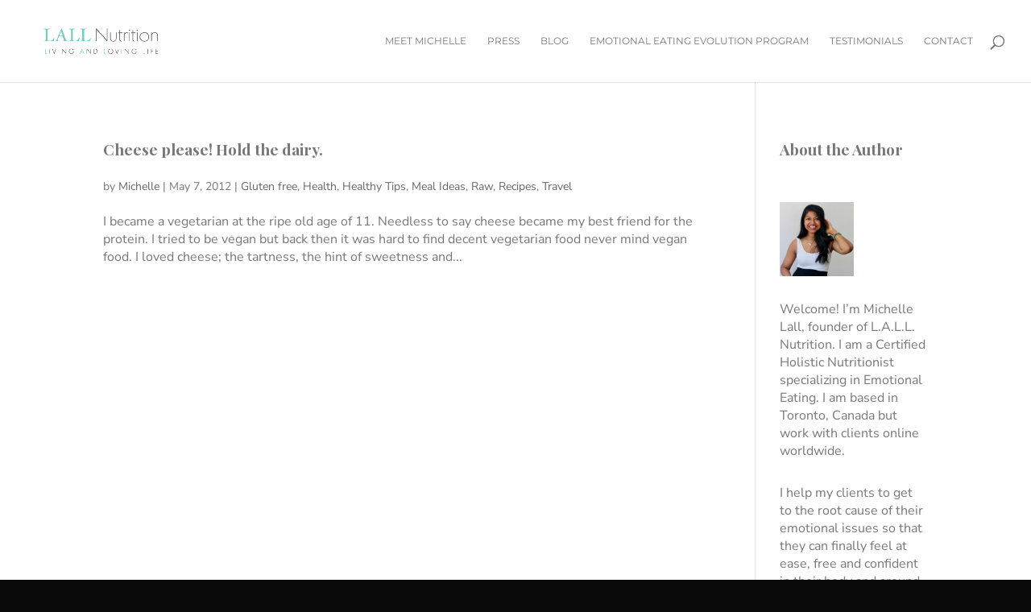

--- FILE ---
content_type: application/javascript
request_url: https://prism.app-us1.com/?a=66616022&u=https%3A%2F%2Flallnutrition.com%2Ftag%2Fnew-york%2F
body_size: 122
content:
window.visitorGlobalObject=window.visitorGlobalObject||window.prismGlobalObject;window.visitorGlobalObject.setVisitorId('df495cc6-8414-4b5b-8c5d-b3a422d387cc', '66616022');window.visitorGlobalObject.setWhitelistedServices('tracking', '66616022');